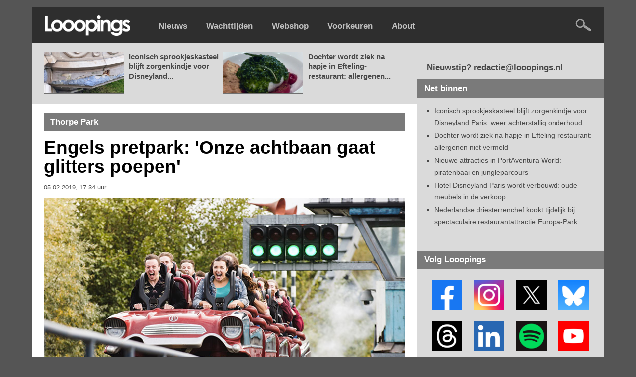

--- FILE ---
content_type: text/html; charset=UTF-8
request_url: https://www.looopings.nl/weblog/11566/Engels-pretpark-Onze-achtbaan-gaat-glitters-poepen.html
body_size: 49019
content:
<script type="text/javascript" src="https://content.adswag.nl/bcfeed/192c7381-5ea1-4c97-b105-f18064521555.js"></script>
<!DOCTYPE html PUBLIC "-//W3C//DTD XHTML 1.0 Strict//EN" "http://www.w3.org/TR/xhtml1/DTD/xhtml1-strict.dtd">
<html lang="nl">
<html xmlns="http://www.w3.org/1999/xhtml">

<!-- Quis custodiet ipsos custodes? -->


<head>
<base href="https://www.looopings.nl/" />
<title>Engels pretpark: 'Onze achtbaan gaat glitters poepen' - Looopings</title><meta name="keywords" content="looopings, pretpark, attractiepark, themapark, achtbaan, rollercoaster, efteling, walibi, toverland, slagharen, bobbejaanland, plopsa, plopsaland, hellendoorn, drievliet, duinrell, burgers zoo, artis, blijdorp, ouwehands, wildlands, beekse bergen, disneyland, movie park, europa park, phantasialand, wachttijden, nieuws" />
<meta name="description" content="" />
<meta http-equiv="Content-Type" content="text/html; charset=ISO-8859-1" />
<meta http-equiv="content-language" content="nl" />
<meta name="robots" content="index, follow" />
<meta name="robots" content="max-image-preview:large">
<link type="text/css" href="https://www.looopings.nl/css/041combined_styles.css" rel="stylesheet"  />
<!--<link type="text/css" href="https://www.looopings.nl/css/136fonts.css" rel="stylesheet"  />-->
<!--<link type="text/css" href="https://www.looopings.nl/css/001reset.css" rel="stylesheet"  />-->
<meta property="fb:app_id" content="230380241853458" />
<link rel="alternate" title="Looopings" href="https://www.looopings.nl/rss/" type="application/rss+xml">
<link rel="manifest" href="manifest.webmanifest" />
<link rel="icon" type="image/png" sizes="32x32" href="https://www.looopings.nl/img/favicon25.png">
<link rel="shortcut icon" href="https://www.looopings.nl/img/favicon25.png" type="image/x-icon" />
<!-- Apple Touch Icon -->
<link rel="apple-touch-icon" sizes="180x180" href="https://www.looopings.nl/img/favicon25.png">
<!-- Android Icon -->
<link rel="icon" sizes="192x192" href="https://www.looopings.nl/img/favicon25.png">
<!-- MS Edge Icon -->
<meta name="msapplication-TileImage" content="https://www.looopings.nl/img/favicon25.png">
<meta property="og:url" content="https://www.looopings.nl/weblog/11566/Engels-pretpark-Onze-achtbaan-gaat-glitters-poepen.html" />
<meta property="og:site_name" content="Looopings" />
<meta property="og:type" content="article" /><meta property="og:title" content="Engels pretpark: 'Onze achtbaan gaat glitters poepen'" />
  <meta name="twitter:title" content="Engels pretpark: 'Onze achtbaan gaat glitters poepen'">
  <meta name="twitter:image:alt" content="Engels pretpark: 'Onze achtbaan gaat glitters poepen'"><meta property="og:description" content="Een pretpark in Engeland heeft een opmerkelijk Twitter-bericht geplaatst. Thorpe Park laat volgers weten dat de spectaculaire achtbaan Stealth dit..." /><meta property="og:image" content="https://www.looopings.nl/img/foto/050219trolglit2.jpg" />
<meta name="twitter:image" content="https://www.looopings.nl/img/foto/050219trolglit2.jpg" />
<meta name="twitter:image:width" content="1400">
<meta name="twitter:image:height" content="718">
<meta property="article:published_time"  content="2019-02-05" />
<meta name="twitter:card" content="summary_large_image" />
<meta name="twitter:site" content="@looopings" />
<meta name="twitter:creator" value="@looopings" />
<meta name="twitter:domain" content="Looopings" />
<meta name="twitter:app:id:iphone" content="id601762625">
<link rel="canonical" href="https://www.looopings.nl/weblog/11566/Engels-pretpark-Onze-achtbaan-gaat-glitters-poepen.html" />
<meta name="google-site-verification" content="VgcZx-0D5NlC7FXHUmkEJaG-HRrbmXXZ5etj1ssSGhM" />
<meta name="facebook-domain-verification" content="5gawqpwugeu4if5dgcx1n8sqsqb6ic" />
<style>
#aEDaQgciTWMC202120260109k {
position: fixed;
overflow: hidden;
display: none;
width: 100%;
height: 100%;
	padding-top: 150px;
	margin-top: -20px;
text-align: center;
	background-color: #2e2e2e;
    line-height: 28px;
    font-family: Arial, sans-serif;
    font-size: 18px;
    color: #ffffff;
 z-index: 9999;
}
</style>
<!-- Google tag (gtag.js) -->
<script async src="https://www.googletagmanager.com/gtag/js?id=G-Q3S7DWNS9D"></script>
<script>
  window.dataLayer = window.dataLayer || [];
  function gtag(){dataLayer.push(arguments);}
  gtag('js', new Date());

  gtag('config', 'G-Q3S7DWNS9D');
</script>
<script src="https://tags.refinery89.com/looopings.js" async></script> 
<script type="text/javascript" async="" src="https://content.adswag.nl/bcfeed/46b8988e-c03e-4474-bc24-6c8532d95097.js"></script>

<script>
document.addEventListener("DOMContentLoaded", () => {

    function hasCookie(name) {
        return document.cookie
            .split(';')
            .some(c => c.trim().startsWith(name + "="));
    }

    if (!hasCookie("r89_stripe_session_id")) return;

    const removeAdDivs = () => {
        [
            "#topad",
            "#bottomad",
            "#contentBillboard",
            ".r89-desktop-leaderboard-btf",
            ".r89-desktop-billboard-atf-article",
            ".r89-desktop-billboard-atf",
            ".r89-desktop-InContent",
            ".r89-mobile-leaderboard",
            ".r89-mobile-rectangle",
            ".r89-mobile-rectangle-infinite",
            ".r89-mobile-rectangle-infinite-long",
            ".r89-mobile-billboard-top",
            ".r89-outstream-video",
            ".r89-mobile-rectangle-mid",
            "#r89-desktop-leaderboard-btf-images-0-wrapper",
            "#r89-desktop-leaderboard-btf-images-1-wrapper",
            "#r89-desktop-leaderboard-btf-images-2-wrapper",
            "#r89-desktop-leaderboard-btf-images-3-wrapper",
            "#r89-desktop-leaderboard-btf-images-4-wrapper",
            "#r89-desktop-leaderboard-btf-images-5-wrapper",
            "#r89-desktop-leaderboard-btf-images-6-wrapper",
            "#r89-desktop-leaderboard-btf-images-7-wrapper",
            "#r89-desktop-leaderboard-btf-images-8-wrapper",
            "#r89-desktop-leaderboard-btf-images-9-wrapper",
            "#r89-desktop-leaderboard-btf-images-10-wrapper",
            "#r89-desktop-leaderboard-btf-images-11-wrapper",
            "#r89-desktop-leaderboard-btf-images-12-wrapper",
            "#r89-desktop-leaderboard-btf-images-13-wrapper",
            "#r89-desktop-leaderboard-btf-images-14-wrapper",
            "#r89-desktop-leaderboard-btf-images-15-wrapper",
            "#r89-desktop-leaderboard-btf-images-16-wrapper",
            "#r89-desktop-leaderboard-btf-images-17-wrapper",
            "#r89-desktop-leaderboard-btf-images-18-wrapper",
            "#r89-desktop-leaderboard-btf-images-19-wrapper",
            "#r89-desktop-leaderboard-btf-images-20-wrapper",
            "#mobileTopAd",
            "#mobileBottomAd"
        ].forEach(sel => {
            document.querySelectorAll(sel).forEach(el => el.remove());
        });
    };

    removeAdDivs();

    const observer = new MutationObserver(removeAdDivs);
    observer.observe(document.body, { childList: true, subtree: true });
});
</script>
</head>
<body>

<div id="fb-root"></div>
<script async defer crossorigin="anonymous" src="https://connect.facebook.net/nl_NL/sdk.js#xfbml=1&version=v22.0&appId=230380241853458"></script>

<div id="aEDaQgciTWMC202120260109k">
 <a href="https://www.looopings.nl"><img src="img/logoleft.png" width="173" height="41" /></a><br /><br />Welkom!<br />Je maakt helaas gebruik van software die onze advertenties blokkeert.<br />Dankzij reclamebanners kan onze website blijven bestaan.<br /><b>Help Looopings door je advertentieblocker op dit domein uit te schakelen.</b><br />De site is dan weer zichtbaar. Bedankt!
</div>

<script src="/rad_singlepageapp.js" type="text/javascript"></script>
<script type="text/javascript">

if(!document.getElementById('dhrQuboSgNpa')){
  document.getElementById('aEDaQgciTWMC202120260109k').style.display='block';
}

</script>

<script>
document.addEventListener('copy', function(e) {
  var selectie = window.getSelection().toString();

  if (selectie.length > 150) {
    var toevoeging = '\n\nDeze tekst is afkomstig van Looopings: lees het volledige artikel op https://www.looopings.nl';
    var gecombineerd = selectie + toevoeging;

    e.clipboardData.setData('text/plain', gecombineerd);
    e.preventDefault(); // Alleen als we aangepaste tekst zetten
  }
});
</script>


<script language="javascript" type="text/javascript">
function showHide(shID) {
   if (document.getElementById(shID)) {
      if (document.getElementById(shID+'-show').style.display != 'none') {
         document.getElementById(shID+'-show').style.display = 'none';
         document.getElementById(shID).style.display = 'block';
      }
      else {
         document.getElementById(shID+'-show').style.display = 'inline';
         document.getElementById(shID).style.display = 'none';
      }
   }
}
</script>

            <div class="menubalk">
            	<div id="menuleft"><a href="https://www.looopings.nl/">
                    <img src="img/logoleft24.png" title="Looopings" alt="Looopings" />                    </a></div>
<div id="menumidden"><a href="https://www.looopings.nl/">Nieuws</a></div>
<div id="menumidden"><a href="https://www.looopings.nl/wachten/">Wachttijden</a></div>
<div id="menumidden"><a href="https://www.pretparkwinkel.nl/specials/looopings" target="_blank">Webshop</a></div>
<div id="menumidden"><a href="https://www.looopings.nl/?cmpscreen">Voorkeuren</a></div>
<div id="menumidden"><a href="about.html">About</a></div>

            	<div id="menuright">
<!--            	<a href="https://www.looopings.nl/weblog/27161/Video-eerste-officiele-beelden-van-de-rit-in-Efteling-attractie-Danse-Macabre.html" target="_blank"><img src="img/zwartekat.png" class="katje" /></a>&nbsp;&nbsp;&nbsp;&nbsp; -->
            	<a href="zoeken.php"><img src="img/searchright.png" alt="Zoeken" title="Zoeken" /></a>
            	</div>
            </div>
            <div class="r89-desktop-billboard-atf-article"></div>
            
            <div id="container">
                        <div id="content-wrapper">
	<div id="content">
	
	<div id="contentCarrousel"><div id="blogCarrousel"><div id="blogCarrouselfoto"><a href="weblog/31522/Iconisch-sprookjeskasteel-blijft-zorgenkindje-voor-Disneyland-Paris-weer-achterstallig-onderhoud.html"><img src="img/foto/26/0120dlpkasta1.jpg" /></a></div><div id="blogCarrouseltekst"><a href="weblog/31522/Iconisch-sprookjeskasteel-blijft-zorgenkindje-voor-Disneyland-Paris-weer-achterstallig-onderhoud.html">Iconisch sprookjeskasteel blijft zorgenkindje voor Disneyland...</a></div><div id="blogCarrouselfoto"><a href="weblog/31535/Dochter-wordt-ziek-na-hapje-in-Efteling-restaurant-allergenen-niet-vermeld.html"><img src="img/foto/26/0121bureft2.jpg" /></a></div><div id="blogCarrouseltekst"><a href="weblog/31535/Dochter-wordt-ziek-na-hapje-in-Efteling-restaurant-allergenen-niet-vermeld.html">Dochter wordt ziek na hapje in Efteling-restaurant: allergenen...</a></div></div></div>	<div id="contentBlog"><div class="blogSubtiteltopclean">Thorpe Park</div><div id="blogItem"><h1>Engels pretpark: 'Onze achtbaan gaat glitters poepen'</h1><div id="dateline"><h4>05-02-2019, 17.34 uur</h4></div><div id="bovenPlaatje"></div><img src="img/foto/050219trolglit2.jpg" /><div id="bovenPlaatje"></div>
<p><span class="videoVaktxt">VIDEO</span> <b>Een pretpark in Engeland heeft een opmerkelijk Twitter-bericht geplaatst. Thorpe Park laat volgers weten dat de spectaculaire achtbaan Stealth dit seizoen wordt aangepast. <i>"Vanaf nu poept de achtbaan glitters bij iedere lancering"</i>, staat in de tweet.</b></p><p></p><div class="r89-outstream-video"></div><p>
Het bericht is een parodie op een nieuw figuur in het Amerikaanse attractiepark Universal Studios Florida. Daar loopt sinds kort een blote trol rond die af en toe glitters poept. Beelden van de trol gingen de afgelopen dagen viral op social media.</p><div id="zieookRuimte"></div>
<div id="zieookbox">
	<div id="zieookboxleft"><a href="weblog/8611/Efteling-daagt-Walibi-uit-Bezoek-eens-een-echt-themapark.html" target="_blank"><img src="img/foto/260917does.jpg" alt="De Efteling daagt Walibi uit: 'Bezoek eens een écht themapark!'" /></a></div>
	<div id="zieookboxright"><span class="zieookkop">ZIE OOK</span><br /><a href="weblog/8611/Efteling-daagt-Walibi-uit-Bezoek-eens-een-echt-themapark.html"  target="_blank">De Efteling daagt Walibi uit: 'Bezoek eens een écht themapark!'</a></div>
</div>
<div class="r89-desktop-InContent"></div><div id="indexRuimte"></div><p>
Naar aanleiding daarvan besloot Thorpe Park de Amerikaanse concurrent op de hak te nemen. De beslissing om de rollercoaster ook te voorzien van scheetglitters zou zijn genomen <i>"naar aanleiding van een nieuwe trend in de pretparkindustrie"</i>. Uiteraard gaat het om een grap. <br />
<br />
<b>Snelste</b><br />
Stealth is 62,5 meter hoog en vierhonderd meter lang. De lanceerachtbaan van de Zwitserse fabrikant Intamin opende in 2006. Tijdens een ritje bereiken passagiers een topsnelheid van ruim 128 kilometer per uur. Daarmee is het één van de snelste achtbanen van Europa.<a href="weblog/8611/Efteling-daagt-Walibi-uit-Bezoek-eens-een-echt-themapark.html" target="_blank"></a><a href="weblog/11112/Hilarisch-pastoor-vertelt-over-ritje-in-Efteling-achtbaan-Vogel-Rok.html" target="_blank"></a></p><br /><br /><iframe width="728" height="410" src="https://www.youtube.com/embed/OMD8bUiIkz4" title="YouTube video player" frameborder="0" allow="accelerometer; autoplay; clipboard-write; encrypted-media; gyroscope; picture-in-picture; web-share" referrerpolicy="strict-origin-when-cross-origin" allowfullscreen></iframe><div id="zieookRuimte"></div><div class="r89-desktop-InContent"></div><div id="zieookRuimte"></div>
<div id="zieookbox">
	<div id="zieookboxleft"><a href="weblog/11112/Hilarisch-pastoor-vertelt-over-ritje-in-Efteling-achtbaan-Vogel-Rok.html"  target="_blank"><img src="img/foto/111118nouja.jpg" alt="Hilarisch: pastoor vertelt over ritje in Efteling-achtbaan Vogel Rok" /></a></div>
	<div id="zieookboxright"><span class="zieookkop">ZIE OOK</span><br /><a href="weblog/11112/Hilarisch-pastoor-vertelt-over-ritje-in-Efteling-achtbaan-Vogel-Rok.html"  target="_blank">Hilarisch: pastoor vertelt over ritje in Efteling-achtbaan Vogel Rok</a></div>
</div><script>
document.addEventListener("DOMContentLoaded", function() {
  var link = document.getElementById("kopieerLink");

  function kopieerUrlNaarKlembord(event) {
    event.preventDefault(); // Voorkomt het standaardgedrag van de link
    var url = "https://www.looopings.nl/weblog/11566/Engels-pretpark-Onze-achtbaan-gaat-glitters-poepen.html"; // Voer hier de gewenste URL in
    navigator.clipboard.writeText(url)
      .then(function() {
        alert("Link gekopieerd: " + url);
      })
      .catch(function(error) {
        console.error("Kopiëren van link mislukt: ", error);
      });
  }

  link.addEventListener("click", kopieerUrlNaarKlembord);
  link.addEventListener("touchend", kopieerUrlNaarKlembord);
});
</script>
<div id="zieookRuimte"></div><div id="indexNavigate"><span class="left">
			<div id="indexNavigatorboxf"><a href="http://www.facebook.com/sharer.php?u=https://www.looopings.nl/weblog/11566/Engels-pretpark-Onze-achtbaan-gaat-glitters-poepen.html&t=Engels pretpark: 'Onze achtbaan gaat glitters poepen'" target="_blank">Deel op Facebook</a></div>
			<div id="indexNavigatorbox"><a href="https://x.com/intent/tweet/?text=Engels pretpark: 'Onze achtbaan gaat glitters poepen'%20https://www.looopings.nl/weblog/11566/Engels-pretpark-Onze-achtbaan-gaat-glitters-poepen.html"  target="_blank">Deel op X</a></div>
			<div id="indexNavigatorboxbs"><a href="https://bsky.app/intent/compose?text=Engels pretpark: 'Onze achtbaan gaat glitters poepen'%20https://www.looopings.nl/weblog/11566/Engels-pretpark-Onze-achtbaan-gaat-glitters-poepen.html"  target="_blank">Deel op Bluesky</a></div>
			<div id="indexNavigatorbox"><a href="https://www.threads.net/intent/post?text=Engels pretpark: 'Onze achtbaan gaat glitters poepen'%20https://www.looopings.nl/weblog/11566/Engels-pretpark-Onze-achtbaan-gaat-glitters-poepen.html"  target="_blank">Deel op Threads</a></div>
            <div id="indexNavigatorboxl"><a href="https://www.linkedin.com/shareArticle?mini=true&url=https://www.looopings.nl/weblog/11566/Engels-pretpark-Onze-achtbaan-gaat-glitters-poepen.html&title=Engels pretpark: 'Onze achtbaan gaat glitters poepen'&summary=&source=Looopings" target="_blank">Deel op LinkedIn</a></div>
            <div id="indexNavigatorboxw"><a href="https://wa.me/?text=Engels pretpark: 'Onze achtbaan gaat glitters poepen'%20https://www.looopings.nl/weblog/11566/Engels-pretpark-Onze-achtbaan-gaat-glitters-poepen.html" target="_blank">Deel via WhatsApp</a></div>
			<div id="indexNavigatorboxe"><a href="mailto:?subject=Engels pretpark: 'Onze achtbaan gaat glitters poepen'&body=https://www.looopings.nl/weblog/11566/Engels-pretpark-Onze-achtbaan-gaat-glitters-poepen.html"  target="_blank">Deel via e-mail</a></div>
            <div id="indexNavigatorboxe"><a href="#" id="kopieerLink">Link kopiëren</a></div>
			<div id="indexNavigatorboxc"><a href="contact.php" target="_blank">Corrigeer</a></div></span>
			<br>
		</div></div>

<div id="blogAppbox">

<script language="javascript" type="text/javascript">
	if (window.matchMedia('(display-mode: standalone)').matches)
		{
		document.write('Looopings reclamevrij? <a href="/weblog/11566/Engels-pretpark-Onze-achtbaan-gaat-glitters-poepen.html?cmpscreen">Neem een abonnement</a>');
		}
	else
		{
		document.write('Looopings reclamevrij? <a href="/weblog/11566/Engels-pretpark-Onze-achtbaan-gaat-glitters-poepen.html?cmpscreen">Neem een abonnement</a>');
		}
</script>

</div>
<div id="indexRuimte"></div>

<!-- MEER -->

<div class="blogSubtiteltopclean">Meer Thorpe Park</div><div id="indexItem"><div id="indexItemfoto"><a href="weblog/28513/Engels-pretpark-waarschuwt-vegan-bezoekers-je-kunt-insecten-binnenkrijgen-tijdens-achtbaanrit.html"><img src="img/foto/25/0402hyper2.jpg" alt="Engels pretpark waarschuwt vegan bezoekers: je kunt insecten binnenkrijgen tijdens achtbaanrit" /></a></div><div id="indexItemtitel"><h1><a href="weblog/28513/Engels-pretpark-waarschuwt-vegan-bezoekers-je-kunt-insecten-binnenkrijgen-tijdens-achtbaanrit.html">Engels pretpark waarschuwt vegan bezoekers: je kunt insecten binnenkrijgen tijdens achtbaanrit</a></h1><div id="dateline"><span class="left"><h4>02-04-2025, 11.06 uur</h4></span><span class="right"><h4></h4></span></div></div></div><div id="indexItem"><div id="indexItemfoto"><a href="weblog/28031/Fotos-Engels-pretpark-verwijdert-unieke-attractie-na-acht-jaar-stilstand.html"><img src="img/foto/25/0208kifalbm2.jpg" alt="Foto's: Engels pretpark verwijdert unieke attractie na acht jaar stilstand" /></a><div class="indexItemfototekst"><span class="right"><div id="fotoVak"><a href="weblog/28031/Fotos-Engels-pretpark-verwijdert-unieke-attractie-na-acht-jaar-stilstand.html">FOTO'S</a></div></span></div></div><div id="indexItemtitel"><h1><a href="weblog/28031/Fotos-Engels-pretpark-verwijdert-unieke-attractie-na-acht-jaar-stilstand.html">Foto's: Engels pretpark verwijdert unieke attractie na acht jaar stilstand</a></h1><div id="dateline"><span class="left"><h4>08-02-2025, 22.16 uur</h4></span><span class="right"><h4></h4></span></div></div></div><div id="indexItem"><div id="indexItemfoto"><a href="weblog/27482/Engels-pretpark-veilt-oude-items-aan-fans--waaronder-boten-van-waterbaan.html"><img src="img/foto/24/1206thorpeveil1.jpg" alt="Engels pretpark veilt oude items aan fans, waaronder boten van waterbaan" /></a><div class="indexItemfototekst"><span class="right"><div id="fotoVak"><a href="weblog/27482/Engels-pretpark-veilt-oude-items-aan-fans--waaronder-boten-van-waterbaan.html">FOTO'S</a></div></span></div></div><div id="indexItemtitel"><h1><a href="weblog/27482/Engels-pretpark-veilt-oude-items-aan-fans--waaronder-boten-van-waterbaan.html">Engels pretpark veilt oude items aan fans, waaronder boten van waterbaan</a></h1><div id="dateline"><span class="left"><h4>06-12-2024, 13.00 uur</h4></span><span class="right"><h4></h4></span></div></div></div><div id="indexItem"><div id="indexItemfoto"><a href="weblog/25959/Engelse-pech-achtbaan-weer-dicht-trein-stilgevallen.html"><img src="img/foto/24/0620falkhyapa.jpg" alt="Engelse pech-achtbaan weer dicht: trein stilgevallen" /></a><div class="indexItemfototekst"><span class="right"><div id="videoVak"><a href="weblog/25959/Engelse-pech-achtbaan-weer-dicht-trein-stilgevallen.html">VIDEO</a></div></span></div></div><div id="indexItemtitel"><h1><a href="weblog/25959/Engelse-pech-achtbaan-weer-dicht-trein-stilgevallen.html">Engelse pech-achtbaan weer dicht: trein stilgevallen</a></h1><div id="dateline"><span class="left"><h4>20-06-2024, 17.57 uur</h4></span><span class="right"><h4></h4></span></div></div></div><div class="r89-desktop-InContent"></div>
<!-- TERUG OF VERDER -->

<div id="indexRuimte"></div>
<div id="indexNavigate"><span class="left">

<div id="indexNavigator"><a href="weblog/11569/Villa-Volta-in-de-Efteling-blijft-gesloten-Storing-is-complex.html">Vorig artikel</a></div></span><span class="right"><div id="indexNavigator"><a href="weblog/11570/Efteling-verwijdert-controversieel-Instagram-bericht.html">Volgend artikel</a></div></span></div>

<div id="indexRuimte"></div><div id="indexRuimte"></div>
<div class="blogSubtiteltopclean">Looopings op Instagram<span class="right"><a href="https://www.instagram.com/looopings/" target="_blank"><img src="img/iconinsta25.png" width="21" height="21" alt="Looopings op Instagram" title="Instagram" /></a></span></div>
<div id="socialcontainer">
<!-- LightWidget WIDGET --><script src="https://cdn.lightwidget.com/widgets/lightwidget.js"></script><iframe src="https://cdn.lightwidget.com/widgets/023945b5da985ba69cc6f038aa183278.html" scrolling="no" allowtransparency="true" class="lightwidget-widget" style="width:500px;border:0;overflow:hidden;"></iframe>
</div>

		<div id="indexRuimte"></div>

<!--			<div class="blogSubtiteltopclean">Looopings op Facebook<span class="right"><a href="https://www.facebook.com/looopings/" target="_blank"><img src="img/iconfb25.png" width="21" height="21" alt="Looopings op Facebook" title="Facebook" /></a></span></div>
<div id="socialcontainer">
<div class="fb-page" data-href="https://www.facebook.com/looopings" data-tabs="timeline" data-width="500" data-height="760" data-small-header="false" data-adapt-container-width="true" data-hide-cover="false" data-show-facepile="true"><blockquote cite="https://www.facebook.com/looopings" class="fb-xfbml-parse-ignore"><a href="https://www.facebook.com/looopings">Looopings</a></blockquote></div>
</div>
		<div id="indexRuimte"></div> -->

<!-- <a name="reacties"></a><div class="blogSubtitel">Reacties</div> -->



<!-- time(): 0.0082499980926514 -->


<!-- time(footer begin): 0.0083210468292236 -->
                </div></div>
                                <div id="sidebar">
<div id="bottomad">
<div class="r89-desktop-rectangle-atf"></div>
</div>
                    <div id="top">
                    	<p>
                        Nieuwstip? redactie@looopings.nl</p>

                    </div>
                    <div class="heading">
                        Net binnen
                    </div>
                    <div class="sidebarInnerSmall">
                        <ul>
<li><a href="weblog/31522/Iconisch-sprookjeskasteel-blijft-zorgenkindje-voor-Disneyland-Paris-weer-achterstallig-onderhoud.html">Iconisch sprookjeskasteel blijft zorgenkindje voor Disneyland Paris: weer achterstallig onderhoud</a></li><li><a href="weblog/31535/Dochter-wordt-ziek-na-hapje-in-Efteling-restaurant-allergenen-niet-vermeld.html">Dochter wordt ziek na hapje in Efteling-restaurant: allergenen niet vermeld</a></li><li><a href="weblog/31544/Nieuwe-attracties-in-PortAventura-World-piratenbaai-en-jungleparcours.html">Nieuwe attracties in PortAventura World: piratenbaai en jungleparcours</a></li><li><a href="weblog/31531/Hotel-Disneyland-Paris-wordt-verbouwd-oude-meubels-in-de-verkoop.html">Hotel Disneyland Paris wordt verbouwd: oude meubels in de verkoop</a></li><li><a href="weblog/31341/Nederlandse-driesterrenchef-kookt-tijdelijk-bij-spectaculaire-restaurantattractie-Europa-Park.html">Nederlandse driesterrenchef kookt tijdelijk bij spectaculaire restaurantattractie Europa-Park</a></li>                        </ul>
                    </div>
<div id="topad"><div class="r89-desktop-hpa-btf"></div></div>

                    <div class="heading">
                        Volg Looopings
                    </div>
                    <div class="sidebarInner">
<a href="https://www.facebook.com/looopings" target="_blank"><img class="social" src="img/follow2021facebook.png" title="Volg Looopings op Facebook" alt="Facebook" /></a>
<a href="https://www.instagram.com/looopings/" target="_blank"><img class="social" src="img/follow2021instagram.png" title="Volg Looopings op Instagram" alt="Instagram" /></a>
<a href="https://x.com/looopings" target="_blank"><img class="social" src="img/followx.png" title="Volg Looopings op X" alt="X" /></a>
<a href="https://bsky.app/profile/looopings.nl" target="_blank"><img class="social" src="img/followblue3.png" title="Volg Looopings op Bluesky" alt="Bluesky" /></a>
<div id="indexRuimte"></div>
<a href="https://www.threads.net/@looopings" target="_blank"><img class="social" src="img/followthreads.png" title="Volg Looopings op Threads" alt="Threads" /></a>
<a href="https://www.linkedin.com/company/looopings/" target="_blank"><img class="social" src="img/follow2021linkedin2.png" title="Volg Looopings op LinkedIn" alt="LinkedIn" /></a>
<a href="https://open.spotify.com/show/4W9KIyW2s1mUuDyaSFHKrV" target="_blank"><img class="social" src="img/followspotify.png" title="Volg Looopings op Spotify" alt="Spotify" /></a>
<a href="https://www.youtube.com/looopings" target="_blank"><img class="social" src="img/follow2021youtube.png" title="Volg Looopings op YouTube" alt="YouTube" /></a>
                    </div>
                    <div class="heading">
                        Laatste video's
                    </div>
                    <div class="sidebarInnerSmall">
                        <ul>
<li><a href="weblog/31529/Mascottes-van-de-Julianatoren-krijgen-een-eigen-radioshow.html">Mascottes van de Julianatoren krijgen een eigen radioshow</a></li><li><a href="weblog/31500/Efteling-fans-ergeren-zich-aan-luidruchtige-bezoekers-bij-Meisje-met-de-Zwavelstokjes-Niemand-houdt-even-de-mond.html">Efteling-fans ergeren zich aan luidruchtige bezoekers bij Meisje met de Zwavelstokjes: 'Niemand houdt even de mond'</a></li><li><a href="weblog/31505/Video-nog-steeds-technische-mankementen-bij-Efteling-sprookje--poppen-blijven-op-en-neer-hupsen.html">Video: nog steeds technische mankementen bij Efteling-sprookje, poppen blijven op en neer hupsen</a></li><li><a href="weblog/31502/Dolfinarium-laat-58-jarige-dolfijn-inslapen-oudste-dolfijn-van-Nederland-overleden.html">Dolfinarium laat 58-jarige dolfijn inslapen: oudste dolfijn van Nederland overleden</a></li><li><a href="weblog/31498/Efteling-sprookje-Meisje-met-de-Zwavelstokjes-nagemaakt-in-miniatuur--inclusief-de-effecten.html">Efteling-sprookje Meisje met de Zwavelstokjes nagemaakt in miniatuur, inclusief de effecten</a></li>                        </ul>
                    </div>
                    <div id="bottomad"><div class="r89-desktop-rectangle-btf"></div></div>
                    <div class="heading">
                        Laatste audio
                    </div>
                    <div class="sidebarInnerSmall">
                        <ul>
<li><a href="weblog/31463/Francis-van-Broekhuizen-vertelt-hoe-ze-midden-in-de-nacht-in-de-Efteling-was-Tien-keer-dat-rondje-gedaan.html">Francis van Broekhuizen vertelt hoe ze midden in de nacht in de Efteling was: 'Tien keer dat rondje gedaan'</a></li><li><a href="weblog/31025/Zo-wordt-de-Winter-Efteling-opgebouwd-maanden-voorbereiding--nachtwerk-en-kilometers-aan-slingers.html">Zo wordt de Winter Efteling opgebouwd: maanden voorbereiding, nachtwerk en kilometers aan slingers</a></li><li><a href="weblog/30646/Hoe-kijkt-ontwerper-Sander-de-Bruijn-naar-de-kale-overkapping-bij-het-Efteling-Grand-Hotel-Nog-niet-helemaal-klaar.html">Hoe kijkt ontwerper Sander de Bruijn naar de kale overkapping bij het Efteling Grand Hotel? 'Nog niet helemaal klaar'</a></li><li><a href="weblog/30828/Scherpe-kritiek-op-opvallende-nieuwe-rijkborden-in-de-Efteling-Heel-erg-onnodig-en-overdadig.html">Scherpe kritiek op opvallende nieuwe rijkborden in de Efteling: 'Heel erg onnodig en overdadig'</a></li><li><a href="weblog/30654/Gaat-de-Efteling-een-fandag-organiseren-Ik-ben-er-al-jaren-mee-bezig.html">Gaat de Efteling een fandag organiseren? 'Ik ben er al jaren mee bezig'</a></li>                        </ul>
                    </div>


<!--                    <div class="heading">
                        Webshop
                    </div>
                    <div class="sidebarInner">
                    <a href="https://www.pretparkwinkel.nl/brands/looopings" target="_blank"><img src="img/depinbanner.jpg" width="338" /></a>                    </div> -->
                    <div class="heading">
                        Meer nieuws
                    </div>
                    <div class="sidebarInnerSmall">
                        <ul>
<li><a href="weblog/31543/Goede-Tijden-Slechte-Tijden-wordt-reclamespot-voor-de-Efteling-soapserie-wijkt-uit-naar-attractiepark.html">Goede Tijden Slechte Tijden wordt reclamespot voor de Efteling: soapserie wijkt uit naar attractiepark</a></li><li><a href="weblog/31540/Burger-King-krijgt-plek-tegenover-Plopsaland-Belgium-provincie-verleent-vergunning.html">Burger King krijgt plek tegenover Plopsaland Belgium: provincie verleent vergunning</a></li><li><a href="weblog/31499/Op-deze-dagen-mogen-abonnees-van-Disneyland-Paris-al-naar-binnen-bij-World-of-Frozen-reserveren-nu-mogelijk.html">Op deze dagen mogen abonnees van Disneyland Paris al naar binnen bij World of Frozen: reserveren nu mogelijk</a></li><li><a href="weblog/31528/Hotelkamers-in-tropische-kas-Pairi-Daiza-direct-populair-lange-wachtrij--prijzen-lopen-op-tot-ruim-1000-euro-per-nacht.html">Hotelkamers in tropische kas Pairi Daiza direct populair: lange wachtrij, prijzen lopen op tot ruim 1000 euro</a></li><li><a href="weblog/31066/Nieuwe-achtbaan-staat-overeind--maar-er-gebeurt-meer-in-Drouwenerzand.html">Nieuwe achtbaan staat overeind, maar er gebeurt meer in Drouwenerzand</a></li><li><a href="weblog/31532/Duits-attractiepark-breidt-uit-met-overdekt-speelgebied.html">Duits attractiepark breidt uit met overdekt speelgebied</a></li><li><a href="weblog/31529/Mascottes-van-de-Julianatoren-krijgen-een-eigen-radioshow.html">Mascottes van de Julianatoren krijgen een eigen radioshow</a></li><li><a href="weblog/31530/Efteling-onthult-eerste-ontwerp-voor-Sprookjesbibliotheek-en-nieuwe-Chinese-Nachtegaal-bouw-begint-in-maart.html">Efteling onthult eerste ontwerp voor Sprookjesbibliotheek én nieuwe Chinese Nachtegaal: bouw begint in maart</a></li><li><a href="weblog/31513/Extra-hekwerk-bij-tunnel-Efteling-Grand-Hotel-moet-onveilige-situaties-voorkomen.html">Extra hekwerk bij tunnel Efteling Grand Hotel moet onveilige situaties voorkomen</a></li><li><a href="weblog/31515/Pijnlijk-PortAventura-mascotte-Woody-Woodpecker-onthoofd.html">Pijnlijk: PortAventura-mascotte Woody Woodpecker onthoofd</a></li>                        </ul>
                    </div>

<div id="bottomad"><div class="r89-desktop-rectangle-btf"></div></div>

                    
	</div>		</div>
<!--		<div id="contentoverviewBlog">
 <div class="vak-bommelwereld">
  <div class="heading-bommelwereld">Bommelwereld</div>
  <div class="inner-bommelwereld">
    <ul>
<li><a href="weblog/31329/Bezoekersaantallen-van-Bommelwereld-op-schema-teller-staat-na-drie-maanden-al-op-35-000.html">Bezoekersaantallen van Bommelwereld op schema: teller staat na drie maanden al op 35.000</a></li><li><a href="weblog/31328/Kerstshow-in-nieuw-pretpark-Bommelwereld-gaat-over-een-magische-blokfluit.html">Kerstshow in nieuw pretpark Bommelwereld gaat over een magische blokfluit</a></li><li><a href="weblog/31148/Nieuw-pretpark-Bommelwereld-voor-het-eerst-s-avonds-open-winteravonden-in-de-kerstvakantie.html">Nieuw pretpark Bommelwereld voor het eerst 's avonds open: winteravonden in de kerstvakantie</a></li><li><a href="weblog/30932/Nieuw-pretpark-Bommelwereld-start-abonnementsverkoop-vanaf-80-euro-per-jaar.html">Nieuw pretpark Bommelwereld start abonnementsverkoop: vanaf 80 euro per jaar</a></li><li><a href="weblog/30923/Nieuw-pretpark-Bommelwereld-heeft-een-eigen-biertje--met-honing.html">Nieuw pretpark Bommelwereld heeft een eigen biertje, met honing</a></li><li><a href="weblog/30380/Video-nu-ook-shows-met-Bommel-en-Tom-Poes-in-nieuw-pretpark-Bommelwereld.html">Video: nu ook shows met Bommel en Tom Poes in nieuw pretpark Bommelwereld</a></li><li><a href="weblog/30603/Bommelwereld-al-vijf-dagen-op-rij-uitverkocht-kaartverkoop-stopgezet.html">Bommelwereld al vijf dagen op rij uitverkocht: kaartverkoop stopgezet</a></li><li><a href="weblog/30560/Nieuw-pretpark-Bommelwereld-erg-tevreden-over-bezoekersaantallen-in-eerste-twee-weken.html">Nieuw pretpark Bommelwereld 'erg tevreden' over bezoekersaantallen in eerste twee weken</a></li>    </ul>
  </div>
</div>
	</div> -->
		
		

<!-- time(footer cache begin): 0.016558885574341 -->

<!-- Romke.NL cache/footer.html was last modified: January 21 2026 19:41:36. -->
<!-- Romke.NL cache/footer.html file younger than half hours -->
					<div id="contentoverviewBlog">
						<div id="overviewVak">
							<div id="overviewHeading">Efteling</div>
							<div id="overviewInner">
								<ul>
									<li><a href="weblog/31535/Dochter-wordt-ziek-na-hapje-in-Efteling-restaurant-allergenen-niet-vermeld.html">Dochter wordt ziek na hapje in Efteling-restaurant: allergenen niet vermeld</a></li><li><a href="weblog/31543/Goede-Tijden-Slechte-Tijden-wordt-reclamespot-voor-de-Efteling-soapserie-wijkt-uit-naar-attractiepark.html">Goede Tijden Slechte Tijden wordt reclamespot voor de Efteling: soapserie wijkt uit naar attractiepark</a></li><li><a href="weblog/31530/Efteling-onthult-eerste-ontwerp-voor-Sprookjesbibliotheek-en-nieuwe-Chinese-Nachtegaal-bouw-begint-in-maart.html">Efteling onthult eerste ontwerp voor Sprookjesbibliotheek én nieuwe Chinese Nachtegaal: bouw begint in maart</a></li>
								</ul>
							</div>
							<div id="overviewHeading">Duinrell</div>
							<div id="overviewInner">
								<ul>
									<li><a href="weblog/31494/Dit-wordt-de-nieuwe-attractie-van-Duinrell-pretpark-bestelt-driftmolen.html">Dit wordt de nieuwe attractie van Duinrell: pretpark bestelt driftmolen</a></li><li><a href="weblog/31474/Bungalow-Duinrell-volledig-uitgebrand-huisje-werd-bewoond-door-asielzoekers.html">Bungalow Duinrell volledig uitgebrand: huisje werd bewoond door asielzoekers</a></li><li><a href="weblog/31425/Niet-alleen-de-Kikker8baan-Duinrell-opent-in-2026-nog-een-nieuwe-attractie.html">Niet alleen de Kikker8baan: Duinrell opent in 2026 nóg een nieuwe attractie</a></li>
								</ul>
							</div>
							<div id="overviewHeading">Disneyland Paris</div>
							<div id="overviewInner">
								<ul>
									<li><a href="weblog/31522/Iconisch-sprookjeskasteel-blijft-zorgenkindje-voor-Disneyland-Paris-weer-achterstallig-onderhoud.html">Iconisch sprookjeskasteel blijft zorgenkindje voor Disneyland Paris: weer achterstallig onderhoud</a></li><li><a href="weblog/31531/Hotel-Disneyland-Paris-wordt-verbouwd-oude-meubels-in-de-verkoop.html">Hotel Disneyland Paris wordt verbouwd: oude meubels in de verkoop</a></li><li><a href="weblog/31499/Op-deze-dagen-mogen-abonnees-van-Disneyland-Paris-al-naar-binnen-bij-World-of-Frozen-reserveren-nu-mogelijk.html">Op deze dagen mogen abonnees van Disneyland Paris al naar binnen bij World of Frozen: reserveren nu mogelijk</a></li>
								</ul>
							</div>
						</div>
						<div id="overviewVak">
							<div id="overviewHeading">Toverland</div>
							<div id="overviewInner">
								<ul>
									<li><a href="weblog/31504/Limburgse-krant-schrijft-dat-Donald-Trump-oog-heeft-laten-vallen-op-Toverland.html">Limburgse krant schrijft dat Donald Trump oog heeft laten vallen op Toverland</a></li><li><a href="weblog/31457/Toverland-brengt-actie-terug-grootouder-gratis-mee-in-voorseizoen-2026.html">Toverland brengt actie terug: grootouder gratis mee in voorseizoen 2026</a></li><li><a href="weblog/31451/Toverland-bouwt-nieuwe-werkplaats-hoogste-punt-bereikt.html">Toverland bouwt nieuwe werkplaats: hoogste punt bereikt</a></li>
								</ul>
							</div>
							<div id="overviewHeading">Plopsa Group</div>
							<div id="overviewInner">
								<ul>
									<li><a href="weblog/31540/Burger-King-krijgt-plek-tegenover-Plopsaland-Belgium-provincie-verleent-vergunning.html">Burger King krijgt plek tegenover Plopsaland Belgium: provincie verleent vergunning</a></li><li><a href="weblog/31503/Plopsaland-Belgium-vraagt-dit-jaar-56-euro-voor-een-entreeticket--maar-is-niet-het-duurste-pretpark-van-het-land.html">Plopsaland Belgium vraagt dit jaar 56 euro voor een entreeticket, maar is niet het duurste pretpark van het land</a></li><li><a href="weblog/28932/Bekijk-de-ontwerpen-dit-wordt-het-nieuwe-Piet-Piraat-restaurant-van-Plopsaland.html">Bekijk de ontwerpen: dit wordt het nieuwe Piet Piraat-restaurant van Plopsaland</a></li>
								</ul>
							</div>
							<div id="overviewHeading">Phantasialand</div>
							<div id="overviewInner">
								<ul>
									<li><a href="weblog/31423/Sneeuw-wint-van-staal-lanceerachtbaan-Taron-in-Phantasialand-strandt-tijdens-winterse-rit.html">Sneeuw wint van staal: lanceerachtbaan Taron in Phantasialand strandt tijdens winterse rit</a></li><li><a href="weblog/31270/Kerstcadeautje-van-Phantasialand-muziek-van-winterse-lichtshow-online.html">Kerstcadeautje van Phantasialand: muziek van winterse lichtshow online</a></li><li><a href="weblog/31154/Tijdelijke-verkeerslichten-moeten-verkeerschaos-rond-Phantasialand-beteugelen.html">Tijdelijke verkeerslichten moeten verkeerschaos rond Phantasialand beteugelen</a></li>
								</ul>
							</div>
						</div>

						<div id="overviewVak">
							<div id="overviewHeading">Walibi Holland</div>
							<div id="overviewInner">
								<ul>
									<li><a href="weblog/31444/Rollercoaster-Run-in-Walibi-Holland-krijgt-nieuwe-afstand-10-kilometer.html">Rollercoaster Run in Walibi Holland krijgt nieuwe afstand: 10 kilometer</a></li><li><a href="weblog/31391/Walibi-Holland-extra-dagje-Bright-Nights-gaat-niet-door-vanwege-sneeuw.html">Walibi Holland: extra dagje Bright Nights gaat niet door vanwege sneeuw</a></li><li><a href="weblog/31370/Fotos-Walibi-achtbaan-Drako-haalt-het-einde-van-de-baan-niet-door-sneeuw-en-kou.html">Foto's: Walibi-achtbaan Drako haalt het einde van de baan niet door sneeuw en kou</a></li>
								</ul>
							</div>
							<div id="overviewHeading">Walibi Belgium</div>
							<div id="overviewInner">
								<ul>
									<li><a href="weblog/31470/Walibi-Belgium-gooit-6-euro-bovenop-de-entreeprijs-in-2026.html">Walibi Belgium gooit 6 euro bovenop de entreeprijs in 2026</a></li><li><a href="weblog/31293/Lanceerachtbaan-Walibi-Belgium-vastgelopen-op-onhandige-plek-na-de-looping.html">Lanceerachtbaan Walibi Belgium vastgelopen op onhandige plek: na de looping</a></li><li><a href="weblog/30887/Fotos-Walibi-Belgium-kleedt-nieuw-themagebied-Dock-World-voor-het-eerst-aan-in-kerstsferen.html">Foto's: Walibi Belgium kleedt nieuw themagebied Dock World voor het eerst aan in kerstsferen</a></li>
								</ul>
							</div>
							<div id="overviewHeading">Movie Park Germany</div>
							<div id="overviewInner">
								<ul>
									<li><a href="weblog/31001/Epische-finale-van-kerstshow-Movie-Park-vuurwerkfontein-vastgemaakt-aan-achtbaantrein.html">Epische finale van kerstshow Movie Park: vuurwerkfontein vastgemaakt aan achtbaantrein</a></li><li><a href="weblog/30980/Nieuwe-kerstattractie-Movie-Park-laat-bezoekers-per-trein-naar-de-Noordpool-reizen.html">Nieuwe kerstattractie: Movie Park laat bezoekers per trein naar de Noordpool reizen</a></li><li><a href="weblog/30770/Ho-Ho-Hollywood-op-23-dagen-Kerstmis-in-Movie-Park-Germany--dit-is-het-programma.html">Ho-Ho-Hollywood: 23 dagen Kerstmis in Movie Park Germany, dit is het programma</a></li>
								</ul>
							</div>
						</div>
						<div id="overviewVak">
							<div id="overviewHeading">Attractiepark Slagharen</div>
							<div id="overviewInner">
								<ul>
									<li><a href="weblog/31473/Klassieke-Slagharen-attractie-afgebroken-voor-opknapbeurt.html">Klassieke Slagharen-attractie afgebroken voor opknapbeurt</a></li><li><a href="weblog/31201/Pretparkfans-mogen-bij-hoge-uitzondering-kijkje-nemen-in-waterorgelzaal-Slagharen.html">Pretparkfans mogen bij hoge uitzondering kijkje nemen in waterorgelzaal Slagharen</a></li><li><a href="weblog/31190/Buurtbewoner-dient-bezwaar-in-tegen-nieuwe-attractie-Slagharen.html">Buurtbewoner dient bezwaar in tegen nieuwe attractie Slagharen</a></li>
								</ul>
							</div>
							<div id="overviewHeading">Bobbejaanland</div>
							<div id="overviewInner">
								<ul>
									<li><a href="weblog/31471/Entreeprijs-Bobbejaanland-omhoog-bijna-50-euro-per-persoon.html">Entreeprijs Bobbejaanland omhoog: bijna 50 euro per persoon</a></li><li><a href="weblog/31357/Karretje-van-Bobbejaanland-achtbaan-Naga-Bay-vastgelopen-in-de-sneeuw.html">Karretje van Bobbejaanland-achtbaan Naga Bay vastgelopen in de sneeuw</a></li><li><a href="weblog/30945/Bobbejaanland-past-boekhouding-aan-ingreep-van-bijna-48-miljoen-euro.html">Bobbejaanland past boekhouding aan: ingreep van bijna 48 miljoen euro</a></li>
								</ul>
							</div>
							<div id="overviewHeading">Europa-Park</div>
							<div id="overviewInner">
								<ul>
									<li><a href="weblog/31341/Nederlandse-driesterrenchef-kookt-tijdelijk-bij-spectaculaire-restaurantattractie-Europa-Park.html">Nederlandse driesterrenchef kookt tijdelijk bij spectaculaire restaurantattractie Europa-Park</a></li><li><a href="weblog/31428/Europa-Park-loopt-verder-uit-op-de-Efteling-zeven-miljoen-bezoekers-in-jubileumjaar.html">Europa-Park loopt verder uit op de Efteling: zeven miljoen bezoekers in jubileumjaar</a></li><li><a href="weblog/31418/Europa-Park-houdt-minuut-stilte-na-dodelijke-cafebrand-in-Zwitserland.html">Europa-Park houdt minuut stilte na dodelijke cafébrand in Zwitserland</a></li>
								</ul>
							</div>
						</div>
					</div>
		
	<div id="footerAsSeenOn"><span class="asseentitel">Looopings verscheen eerder bij o.a.:</span><br />
		<img src="img/logos/nos.png" class="asseenon" alt="NOS" />
		<img src="img/logos/nunl.png" class="asseenon" alt="NU.nl" />
		<img src="img/logos/rtlnieuws.png" class="asseenon" alt="RTL Nieuws" />
		<img src="img/logos/ad.png" class="asseenon" alt="AD" />
		<img src="img/logos/detelegraaf.png" class="asseenon" alt="De Telegraaf" />
		<img src="img/logos/devolkskrant.png" class="asseenon" alt="de Volkskrant" />
		<img src="img/logos/nrchandelsblad.png" class="asseenon" alt="NRC Handelsblad" />
		<img src="img/logos/eenvandaag.png" class="asseenon" alt="EenVandaag" />
		<img src="img/logos/hartvannederland.png" class="asseenon" alt="Hart van Nederland" />
		<img src="img/logos/editienl.png" class="asseenon" alt="Editie NL" />
		<img src="img/logos/anp.png" class="asseenon" alt="ANP" />
		<img src="img/logos/radio1.png" class="asseenon" alt="NPO Radio 1" />
		<img src="img/logos/radio2.png" class="asseenon" alt="NPO Radio 2" />
		<img src="img/logos/npo3fm.png" class="asseenon" alt="NPO 3FM" />
		<img src="img/logos/vprogids.png" class="asseenon" alt="VPRO Gids" />
		<img src="img/logos/bnr.png" class="asseenon" alt="BNR Nieuwsradio" />
		<img src="img/logos/tweakers.png" class="asseenon" alt="Tweakers" />
		<img src="img/logos/538.png" class="asseenon" alt="Radio 538" />
		<img src="img/logos/radio10.png" class="asseenon" alt="Radio 10" />
		<img src="img/logos/omroepbrabant.png" class="asseenon" alt="Omroep Brabant" />
		<img src="img/logos/l1nieuws.png" class="asseenon" alt="L1 Nieuws" />
		<img src="img/logos/omroepflevolanda.png" class="asseenon" alt="Omroep Flevoland" />
		<img src="img/logos/omroepwest25.png" class="asseenon" alt="Omroep West" />
		<img src="img/logos/omroepgelderland.png" class="asseenon" alt="Omroep Gelderland" />
		<img src="img/logos/rtvoost.png" class="asseenon" alt="RTV Oost" />
		<img src="img/logos/rtvdrenthe.png" class="asseenon" alt="RTV Drenthe" />
		<img src="img/logos/dagbladvanhetnoorden.png" class="asseenon" alt="Dagblad van het Noorden" />
		<img src="img/logos/delimburgera.png" class="asseenon" alt="De Limburger" />
		<img src="img/logos/degelderlander.png" class="asseenon" alt="de Gelderlander" />
		<img src="img/logos/destentor.png" class="asseenon" alt="de Stentor" />
		<img src="img/logos/tubantia.png" class="asseenon" alt="Tubantia" />
		<img src="img/logos/bd.png" class="asseenon" alt="BD" />
		<img src="img/logos/ed.png" class="asseenon" alt="ED" />
		<img src="img/logos/bndestem.png" class="asseenon" alt="BN DeStem" />
		<img src="img/logos/hln.png" class="asseenon" alt="Het Laatste Nieuws" />
		<img src="img/logos/hetnieuwsblad.png" class="asseenon" alt="Het Nieuwsblad" />
		<img src="img/logos/demorgen.png" class="asseenon" alt="De Morgen" />
		<img src="img/logos/gazetvanantwerpen.png" class="asseenon" alt="Gazet van Antwerpen" />
		<img src="img/logos/hetbelangvanlimburg.png" class="asseenon" alt="Het Belang van Limburg" />
		<img src="img/logos/sudinfobea.png" class="asseenon" alt="Sudinfo.be" />
	</div>
		<div id="footerLinks">
			<div id="vak"><span class="kopjes">Looopings<br /><a href="https://www.looopings.nl/">Nieuws</a><br /><a href="https://www.looopings.nl/wachten/">Wachttijden</a><br /><a href="https://www.pretparkwinkel.nl/specials/looopings" target="_blank">Webshop</a><br /><a href="about.html">About</a><br /><a href="https://www.looopings.nl/?cmpscreen">Voorkeuren</a></span></div>
		    <div id="vak"><span class="kopjes">Extern<br /><a href="app.html">Looopings-app</a><br /><a href="https://www.looopings.nl/rss/" target="_blank">RSS-feed</a><br /><a href="https://www.looopings.nl/playlist/" target="_blank">Spotify-playlist</a><br /><a href="https://www.youtube.com/looopings" target="_blank">YouTube</a></span></div>
		    	<div id="vak"><span class="kopjes">Podcast<br /><a href="https://www.looopings.nl/podcast/">Alle afleveringen</a><br /><a href="https://open.spotify.com/show/4W9KIyW2s1mUuDyaSFHKrV" target="_blank">Spotify</a><br /><a href="https://podcasts.apple.com/nl/podcast/looopings-podcast/id1474536110?l=nl" target="_blank">Apple Podcasts</a><br /><a href="https://podimo.com/nl/shows/c6bac29f-d182-4476-a42e-5ca3f063e4a4" target="_blank">Podimo</a></span></div>
		    <div id="vak"><span class="kopjes">Social media<br /><a href="https://www.facebook.com/looopings" target="_blank">Facebook</a><br />
		        <a href="https://www.instagram.com/looopings/" target="_blank">Instagram</a><br />
                <a href="https://x.com/looopings" target="_blank">X</a><br />
                <a href="https://bsky.app/profile/looopings.nl" target="_blank">Bluesky</a><br />
				<a href="https://www.threads.net/@looopings" target="_blank">Threads</a><br />
                <a href="https://www.linkedin.com/company/looopings/" target="_blank">LinkedIn</a>
            </span></div>
		    <div id="vak"><span class="kopjes">Contact<br /><a href="contact.html">Mail de redactie</a><br /><a href="pers.html">Pers</a><br /><a href="adverteren.html">Adverteren</a><br /><br />Rewind<br /><a href="https://x.com/looopingsrewind" target="_blank">X</a></span></div>
		    <div id="right"><a href="https://www.looopings.nl/"><img src="img/logoright2021.png" width="140" height="33" title="Looopings" alt="Looopings" /></a><br /><span class="omschrijving">Al meer dan 15 jaar dagelijks het laatste nieuws over Europese pretparken, achtbanen, dierentuinen, kermissen en andere dagattracties.<!--<img src="https://dev1.trafficgrid.eu/1.png" style="height: 1px; width: 1px">--></span></div>
	    </div>
</div>

    </body>
</html>

<script type="text/javascript">

  var _gaq = _gaq || [];
  _gaq.push(['_setAccount', 'UA-3934618-12']);
  _gaq.push(['_trackPageview']);

  (function() {
    var ga = document.createElement('script'); ga.type = 'text/javascript'; ga.async = true;
    ga.src = ('https:' == document.location.protocol ? 'https://ssl' : 'http://www') + '.google-analytics.com/ga.js';
    var s = document.getElementsByTagName('script')[0]; s.parentNode.insertBefore(ga, s);
  })();

</script>



<!-- time(footer with cache end): 0.016762018203735 -->
